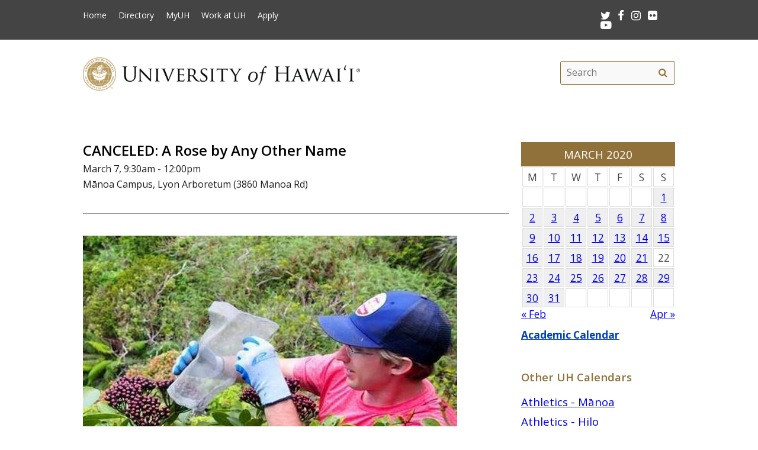

--- FILE ---
content_type: text/html; charset=UTF-8
request_url: https://www.hawaii.edu/calendar/uh/2020/03/07/36721.html?et_id=48313
body_size: 28935
content:
<!DOCTYPE html>
<html lang="en-US" class="fa-events-icons-ready">
<head>
<meta charset="UTF-8" />
<meta name="viewport" content="width=device-width, initial-scale=1.0">
<link rel="profile" href="http://gmpg.org/xfn/11" />
<link rel="stylesheet" type="text/css" media="all" href="//www.hawaii.edu/its/template/system_2019/style.css" />
<!-- get favicon -->
<link rel="shortcut icon" href="//www.hawaii.edu/its/template/system_2019/images/icon.png" />
<script src="//www.hawaii.edu/its/template/system_2019/js/menu.js?v=2"></script>
<!-- load google fonts -->
<link href="https://fonts.googleapis.com/css?family=Open+Sans:400,400i,600,700%7CSource+Code+Pro" rel="stylesheet">
<!-- load font awesome icons -->
<script src="https://use.fontawesome.com/bfcbe1540c.js"></script>
  <link rel="stylesheet" href="//www.hawaii.edu/its/template/system_2019/css/bootstrap.css" />
    <title>Systemwide Events Calendar</title>
    <meta name="section" content="system">
    <meta name="template" content="uh">
    <meta name="menu-path" content="site/calendar">
    <meta name="breadcrumbs" content="cal">
    <style>
    /*
     * 2021JUL22:chasek
     * Adjust margins to fit width of small cal in the right col
     *
     */
      #container { margin: 0 -280px 0 0 !important; }
      //#content { margin: 0 280px 40px 0 !important; }
      #primary{ width:  260px !important; }

      .defaultFont {
        font-size: 120%;
        line-height: 200%;
      }

      #eventListDiv table td.daterow {
        border-bottom: 1pt #907139 solid;
        padding-bottom: 2rem;
      }

      .eventList TD {
        color: black;
      }

      .eventList TD A {
        color: black;
      }

      .eventTitle {
        padding-left: 10px;
      }

      .calendar-header {
        background-color: #907139;
        color: white;
        text-align: center;
        font-size: 130%;
        padding-top: 10px;
        padding-bottom: 10px;
        width: 100%;
      }

      TH.day-cell-header {
        background-color: #f5f5f5;
      }

      .day-cell-header, .day-cell {
        text-align: center;
        vertical-align: middle;
        padding: 5px;
        font-size: 120%;
        border: solid #ddd 1pt;
        color: #444444;
      }

      .prevMonthDiv {
        float: left;
        display: inline;
        font-size: 120%;
      }

      .nextMonthDiv {
        float: right;
        display: inline;
        font-size: 120%;
      }

      .day-cell.active {
        background-color: #efefef;
        color: red;
      }

      .day-cell.today A {
        border: solid #222222 2px;
        padding: 5px;
      }

      .spotlight .spotlight-header H1, .right-col .list-header {
        color: #907139;
        font-size: 130%;
        font-weight: 600;
        margin-bottom: 15px;
      }
      .right-col .system-calendar-div {
        line-height: 180%;
        font-size: 130%;
      }



      .last-modified-div {
        float: right;
        font-size: 70%;
        margin-top: 50px;
        margin-bottom: 50px;
      }

      .campus-events-div, .theater-events-div, .other-events-div {
        padding-left: 15px;
      }
    @media (max-width: 959px) {
      #content { margin-left: 1rem !important; }

      #content-wrap {
        display: -webkit-box;
        display: -moz-box;
        display: -ms-flexbox;
        display: -webkit-flex;
        display: flex;
        -webkit-box-orient: vertical;
        -moz-box-orient: vertical;
        -webkit-flex-direction: column;
        -ms-flex-direction: column;
        flex-direction: column;
        /* optional */
        -webkit-box-align: start;
        -moz-box-align: start;
        -ms-flex-align: start;
        -webkit-align-items: flex-start;
        align-items: flex-start;
      }

      #content-wrap #sidebar {
        -webkit-box-ordinal-group: 2;
        -moz-box-ordinal-group: 2;
        -ms-flex-order: 2;
        -webkit-order: 2;
        order: 2;
      }

      #content-wrap #primary {
        -webkit-box-ordinal-group: 1;
        -moz-box-ordinal-group: 1;
        -ms-flex-order: 1;
        -webkit-order: 1;
        order: 1;
      }
    }

    .sf-menu {
      margin-right: -29px;
    }

    .navbar-style-one {
      right: 24px;
    }

    .breadcrumb-trail {
        # font-size: 100%;
    }
    #event-display {
      margin-bottom: 34px;
    }
    #event-display h2 {
      margin-top: 0;
    }
    #share-buttons iframe {
      margin-bottom: 0 !important;
      margin-top: 0 !important;
    }
    #share-buttons .twitter-share-button {
      margin-top: .5rem !important;
    }
    </style>
    <script type='text/javascript'>
      function openWindow(url, name, params) {
        open(url, name, params);
        return false;
      } // END function openWindow(url, name, params)

      function jumpToDay(cal, y, m, d) {
        window.location = "/calendar/" + cal + "/" + y + "/" + m + "/" + d;
      } // END function jumpToDay(cal, y, m, d)

      function toggleView(objCode) {
        var obj = document.getElementById(objCode + "-events-div");
        if (obj) {
          if (obj.className.match(/(?:^|\s)hidden(?!\S)/)) {
            obj.className = objCode + "-events-div";
          } else {
            obj.className = objCode + "-events-div hidden";
          }
        }
      } // END function toggleView(objCode)
    </script>

</head>

<body class="page-template-default">
<header id="top">
  <a href="#main_area" id="skip2main">Skip to Main Content</a>
  <div id="header_top">
    <div id="header_top_content">
      <ul id="header_mainmenu">
        <li><a href="https://www.hawaii.edu/">Home</a></li>
        <li><a href="https://www.hawaii.edu/directory/">Directory</a></li>
        <li><a href="https://myuh.hawaii.edu/">MyUH</a></li>
        <li><a href="http://workatuh.hawaii.edu/">Work at UH</a></li>
        <li><a href="https://apply.hawaii.edu/">Apply</a></li>
      </ul>
      <div id="header_smrow">
        <a href="https://twitter.com/UHawaiiNews">
          <i class="fa fa-twitter fa-lg" aria-hidden="true" style="color: white;"></i><span class="screen-reader-text">Twitter</span>
        </a> &nbsp;
        <a href="https://www.facebook.com/universityofhawaii">
          <i class="fa fa-facebook fa-lg" aria-hidden="true" style="color: white;"></i><span class="screen-reader-text">Facebook</span>
        </a> &nbsp;
        <a href="https://instagram.com/uhawaiinews/">
          <i class="fa fa-instagram fa-lg" aria-hidden="true" style="color: white;"></i><span class="screen-reader-text">Instagram</span>
        </a> &nbsp;
        <a href="http://www.flickr.com/photos/uhawaii">
          <i class="fa fa-flickr fa-lg" aria-hidden="true" style="color: white;"></i><span class="screen-reader-text">Flickr</span>
        </a> &nbsp;
        <a href="https://www.youtube.com/user/uhmagazine">
          <i class="fa fa-youtube-play fa-lg" aria-hidden="true" style="color: white;"></i><span class="screen-reader-text">Youtube</span>
        </a>
      </div>
    </div>
  </div>
  <div id="header_mid">
    <div class="container">
      <a href="https://www.hawaii.edu/" title="University of Hawai&#699;i" >
        <img id="header_mid_logo" src="//www.hawaii.edu/its/template/system_2019/images/uh-nameplate.png" srcset="//www.hawaii.edu/its/template/system_2019/images/uh-nameplate.png 1x, //www.hawaii.edu/its/template/system_2019/images/uh-nameplate-2x.png 2x" alt="University of Hawai&#699;i at M&#257;noa" />
      </a>
  <form role="search" method="get" class="search-form" id="searchform-desktop" aria-hidden="false" action="https://www.hawaii.edu/search/">
    <label for="basic-site-search-desktop" class="assistive-text screen-reader-text">Search this site</label>
    <input type="search" class="search-field" name="q" id="basic-site-search-desktop" placeholder="Search" />
    <button type="submit" class="search-submit" name="submit" id="searchsubmit" aria-label="search" value="Search"><span class="fa fa-search" aria-hidden="true"></span><span class="screen-reader-text">Search</span></button>
  </form>
    </div>
  </div>
  <div id="department_name" style="display: none;"></div>
  <nav id="header_btm">
    <button class="menu-toggle" id="menu-toggle" aria-expanded="false" onclick="mobileMenu();">Menu <span class="screen-reader-text">Open Mobile Menu</span></button>
  <form role="search" method="get" class="search-form" id="searchform" aria-hidden="true" action="https://www.hawaii.edu/search/">
    <label for="basic-site-search" class="assistive-text screen-reader-text">Search this site</label>
    <input type="search" class="search-field" name="q" id="basic-site-search" placeholder="Site search" />
    <button type="submit" class="search-submit" name="submit" id="searchsubmitm" aria-label="search" value="Search"><span class="fa fa-search" aria-hidden="true"></span><span class="screen-reader-text">Site search</span></button>
  </form>
  </nav>
</header>

<main id="main_area">
  <div id="main_content">
    <div id="container">
      <div id="content" role="main">

<br />

<!--facebook plugin-->
<div id="fb-root"></div>
<script>(function(d, s, id) {
  var js, fjs = d.getElementsByTagName(s)[0];
  if (d.getElementById(id)) return;
  js = d.createElement(s); js.id = id;
  js.src = "//connect.facebook.net/en_US/all.js#xfbml=1";
  fjs.parentNode.insertBefore(js, fjs);
}(document, 'script', 'facebook-jssdk'));</script>	
    
<div id='event-display'>

<h2>CANCELED: A Rose by Any Other Name</h2>

March 7, 9:30am - 12:00pm<br />
M&#257;noa Campus, Lyon Arboretum (3860 Manoa Rd)<br />
<hr/>
<div class="attachedHolder"><img class="attached" widths="170" heights="584" src="/site/calendar/uploads/36721.jpg" alt=""/><div style="margin-top: 0px; margin-bottoms: 1em; font-size: 8pt;"><a href="/site/calendar/uploads/36721.jpg">Enlarge image</a></div></div><p>
The diversity of the natural world is often overlooked. This is especially true when it comes to plants. Many just see a wall of green when they look outside or walk around the Arboretum. This phenomenon has been termed “Plant Blindness.” However, there is a remedy for this affliction! 
The Arboretum is offering an introduction to plant identification and evolution. Taught by Lyon’s own plant taxonomist and Botanical Gardener, Jesse Adams, this course will give you the basics required to understand plant anatomy, know the major plant families on sight, and use a dichotomous key.  Additionally, students will learn how to collect and make their own herbarium specimen!
<p>
This is a three-part course. The first session is a three hour stand-alone class for those who want an introduction to plants and taxonomy.  However, if you would like to attend the other two sessions, students must sign up for all three. The second and third days will be four hours each, so please bring a lunch, snacks, and water. There will be several walks/hikes around the Arboretum so participants must be in good physical condition and prepared for the elements (e.g. sunscreen, bug spray, rain coat). Since you will be field botanists for a day please bring a notebook, pen/pencil, sharp clippers, gloves, and sturdy shoes.
<p>
Dates and Times:
<ul>
<li>SESSION 1 March 7th, 9:30am-12:00pm: Overview of plant gross anatomy and introduction to taxonomy and systematics.</li>
<li>SESSION 2 March 14th, 9:00am-1:00pm: Survey of major plant families, key identifying features, and evolutionary relationships between these families. Also we will look at species within these families that are native and not native to Hawaii.</li>
<li>SESSION 3 March 28th, 9:00am-1:00pm: How to use a dichotomous key, field identification, and herbarium voucher collection and mounting. A duplicate of your voucher will be sent to the Bishop Museum for archiving.</li>
</ul>
<p>
Cost: $30 for Session 1, or $75 for the 3-part course (no supply fee)
<p>
To sign up, call 988-0456!</p>
<br style="clear: both; border: solid 1pt white;"><p><strong>Ticket Information</strong><br/>To register, call 988-0456</p><p><strong>Event Sponsor</strong><br/>Lyon Arboretum (3860 Manoa Rd), M&#257;noa Campus</p><p><strong>More Information</strong><br/>Derek Higashi, 808-988-0456, <a href="mailto:higashi2@hawaii.edu">higashi2@hawaii.edu</a>, <a href="https://manoa.hawaii.edu/lyon/2020/01/10/community-class-schedule-spring-2020/">https://manoa.hawaii.edu/lyon/2020/01/10/community-class-schedule-spring-2020/</a></p><!-- event-display -->

<div id='share-buttons'>

<div class="fb-share-button" style="display:block !important;" data-href="https://www.hawaii.edu//calendar/uh/2020/03/07/36721.html?et_id=48313" data-text="CANCELED: A Rose by Any Other Name" data-type="button_count"></div>

<a href="https://twitter.com/share" class="twitter-share-button" style="width:77px !important;" data-text="CANCELED: A Rose by Any Other Name" data-via="UHawaiiNews">Tweet</a>
<script>!function(d,s,id){var js,fjs=d.getElementsByTagName(s)[0],p=/^http:/.test(d.location)?'http':'https';if(!d.getElementById(id)){js=d.createElement(s);js.id=id;js.src=p+'://platform.twitter.com/widgets.js';fjs.parentNode.insertBefore(js,fjs);}}(document, 'script', 'twitter-wjs');</script>

<div class="g-plusone" data-size="medium"></div>
<script type="text/javascript">
  (function() {
    var po = document.createElement('script'); po.type = 'text/javascript'; po.async = true;
    po.src = 'https://apis.google.com/js/platform.js';
    var s = document.getElementsByTagName('script')[0]; s.parentNode.insertBefore(po, s);
  })();
</script>

<a href="mailto:?subject=University of Hawaii Event&amp;body=Check out this calendar event at https://www.hawaii.edu//calendar/uh/2020/03/07/36721.html?et_id=48313" title="Share by Email"><img src="/site/images/social/email-18x18.png" alt="Share by email" border="0"/></a>

</div>
<hr style='clear:both'/>
</div> 

<div id="eventListDiv" style="margin-top: -34px;"><table width="100%" cellpadding="2" class="eventList" role="presentation">
    <tr>
      <td class="daterow" colspan="2">
        <h3>Saturday, March 7</h3>
      </td>
    </tr>
    <tr>
      <td colspan="2" style="font-size: 80%;">
        &nbsp;
      </td>
    </tr>
    <tr>
      <td style="vertical-align: top;">
8:00am      </td>
      <td style="text-alignment: left;" class="eventTitle">
        <a href="/calendar/uh/2020/03/07/36617.html?et_id=48164">
<div style="font-weight: bold;">CANCELED: Student Organic Garden: Community Workday</div></a>        West O&#699;ahu Campus, Student Organic Garden
      </td>
    </tr>
    <tr>
      <td style="vertical-align: top;">
8:00am      </td>
      <td style="text-alignment: left;" class="eventTitle">
        <a href="/calendar/uh/2020/03/07/37130.html?et_id=48843">
<div style="font-weight: bold;">1st Saturday Workday Series</div></a>        M&#257;noa Campus, Ka Papa Loi O Kanewai (2645 Dole Street)
      </td>
    </tr>
    <tr>
      <td style="vertical-align: top;">
8:00am      </td>
      <td style="text-alignment: left;" class="eventTitle">
        <a href="/calendar/uh/2020/03/07/37135.html?et_id=48854">
<div style="font-weight: bold;">Ma Ka Hana Ka Ike Workshop Series</div></a>        M&#257;noa Campus, Ka Papa Loi O Kanewai (2645 Dole Street)
      </td>
    </tr>
    <tr>
      <td style="vertical-align: top;">
9:30am      </td>
      <td style="text-alignment: left;" class="eventTitle">
        <a href="/calendar/uh/2020/03/07/36721.html?et_id=48313">
<div style="font-weight: bold;">CANCELED: A Rose by Any Other Name</div></a>        M&#257;noa Campus, Lyon Arboretum (3860 Manoa Rd)
      </td>
    </tr>
    <tr>
      <td style="vertical-align: top;">
10:00am      </td>
      <td style="text-alignment: left;" class="eventTitle">
        <a href="/calendar/uh/2020/03/07/37049.html?et_id=48754">
<div style="font-weight: bold;">10th Annual Malama Haloa Kalo Festival</div></a>        M&#257;noa Campus, Ka Papa Loi O Kanewai
      </td>
    </tr>
    <tr>
      <td colspan="2">
        &nbsp;
      </td>
    </tr>
</table>

</div>
      </div><!-- #content -->
    </div><!-- #container -->

    <div id="primary" class="widget-area" role="complementary">

<div class="spotlight">
  <div class="spotlight-header">
    <div class='calendar-header'>
      MARCH 2020
    </div>
  </div>
  <div class="spotlight-main">
    <div id='calendar-panel'>
      <table width="100%" class='calendar-table' role="presentation" style="width:100%;">
        <thead>
	  <tr>
            <td class="day-cell-header">M</td>
            <td class="day-cell-header">T</td>
            <td class="day-cell-header">W</td>
            <td class="day-cell-header">T</td>
            <td class="day-cell-header">F</td>
            <td class="day-cell-header">S</td>
	    <td class="day-cell-header">S</td>
	  </tr>
        </thead>
        <tbody>
          <tr>
            <td class="day-cell ">            </td>
            <td class="day-cell ">            </td>
            <td class="day-cell ">            </td>
            <td class="day-cell ">            </td>
            <td class="day-cell ">            </td>
            <td class="day-cell today ">            </td>
            <td class="day-cell active" onclick="jumpToDay('uh', 2020, 03, 1);">
              <a href="/calendar/uh/2020/03/1">
	1</a>
            </td>
          </tr>
          <tr>
            <td class="day-cell active" onclick="jumpToDay('uh', 2020, 03, 2);">
              <a href="/calendar/uh/2020/03/2">
	2</a>
            </td>
            <td class="day-cell active" onclick="jumpToDay('uh', 2020, 03, 3);">
              <a href="/calendar/uh/2020/03/3">
	3</a>
            </td>
            <td class="day-cell active" onclick="jumpToDay('uh', 2020, 03, 4);">
              <a href="/calendar/uh/2020/03/4">
	4</a>
            </td>
            <td class="day-cell active" onclick="jumpToDay('uh', 2020, 03, 5);">
              <a href="/calendar/uh/2020/03/5">
	5</a>
            </td>
            <td class="day-cell active" onclick="jumpToDay('uh', 2020, 03, 6);">
              <a href="/calendar/uh/2020/03/6">
	6</a>
            </td>
            <td class="day-cell active" onclick="jumpToDay('uh', 2020, 03, 7);">
              <a href="/calendar/uh/2020/03/7">
	7</a>
            </td>
            <td class="day-cell active" onclick="jumpToDay('uh', 2020, 03, 8);">
              <a href="/calendar/uh/2020/03/8">
	8</a>
            </td>
          </tr>
          <tr>
            <td class="day-cell active" onclick="jumpToDay('uh', 2020, 03, 9);">
              <a href="/calendar/uh/2020/03/9">
	9</a>
            </td>
            <td class="day-cell active" onclick="jumpToDay('uh', 2020, 03, 10);">
              <a href="/calendar/uh/2020/03/10">
	10</a>
            </td>
            <td class="day-cell active" onclick="jumpToDay('uh', 2020, 03, 11);">
              <a href="/calendar/uh/2020/03/11">
	11</a>
            </td>
            <td class="day-cell active" onclick="jumpToDay('uh', 2020, 03, 12);">
              <a href="/calendar/uh/2020/03/12">
	12</a>
            </td>
            <td class="day-cell active" onclick="jumpToDay('uh', 2020, 03, 13);">
              <a href="/calendar/uh/2020/03/13">
	13</a>
            </td>
            <td class="day-cell active" onclick="jumpToDay('uh', 2020, 03, 14);">
              <a href="/calendar/uh/2020/03/14">
	14</a>
            </td>
            <td class="day-cell active" onclick="jumpToDay('uh', 2020, 03, 15);">
              <a href="/calendar/uh/2020/03/15">
	15</a>
            </td>
          </tr>
          <tr>
            <td class="day-cell active" onclick="jumpToDay('uh', 2020, 03, 16);">
              <a href="/calendar/uh/2020/03/16">
	16</a>
            </td>
            <td class="day-cell active" onclick="jumpToDay('uh', 2020, 03, 17);">
              <a href="/calendar/uh/2020/03/17">
	17</a>
            </td>
            <td class="day-cell active" onclick="jumpToDay('uh', 2020, 03, 18);">
              <a href="/calendar/uh/2020/03/18">
	18</a>
            </td>
            <td class="day-cell active" onclick="jumpToDay('uh', 2020, 03, 19);">
              <a href="/calendar/uh/2020/03/19">
	19</a>
            </td>
            <td class="day-cell active" onclick="jumpToDay('uh', 2020, 03, 20);">
              <a href="/calendar/uh/2020/03/20">
	20</a>
            </td>
            <td class="day-cell active" onclick="jumpToDay('uh', 2020, 03, 21);">
              <a href="/calendar/uh/2020/03/21">
	21</a>
            </td>
            <td class="day-cell ">22            </td>
          </tr>
          <tr>
            <td class="day-cell active" onclick="jumpToDay('uh', 2020, 03, 23);">
              <a href="/calendar/uh/2020/03/23">
	23</a>
            </td>
            <td class="day-cell active" onclick="jumpToDay('uh', 2020, 03, 24);">
              <a href="/calendar/uh/2020/03/24">
	24</a>
            </td>
            <td class="day-cell active" onclick="jumpToDay('uh', 2020, 03, 25);">
              <a href="/calendar/uh/2020/03/25">
	25</a>
            </td>
            <td class="day-cell active" onclick="jumpToDay('uh', 2020, 03, 26);">
              <a href="/calendar/uh/2020/03/26">
	26</a>
            </td>
            <td class="day-cell active" onclick="jumpToDay('uh', 2020, 03, 27);">
              <a href="/calendar/uh/2020/03/27">
	27</a>
            </td>
            <td class="day-cell active" onclick="jumpToDay('uh', 2020, 03, 28);">
              <a href="/calendar/uh/2020/03/28">
	28</a>
            </td>
            <td class="day-cell active" onclick="jumpToDay('uh', 2020, 03, 29);">
              <a href="/calendar/uh/2020/03/29">
	29</a>
            </td>
          </tr>
          <tr>
            <td class="day-cell active" onclick="jumpToDay('uh', 2020, 03, 30);">
              <a href="/calendar/uh/2020/03/30">
	30</a>
            </td>
            <td class="day-cell active" onclick="jumpToDay('uh', 2020, 03, 31);">
              <a href="/calendar/uh/2020/03/31">
	31</a>
            </td>
            <td class="day-cell ">            </td>
            <td class="day-cell ">            </td>
            <td class="day-cell ">            </td>
            <td class="day-cell ">            </td>
            <td class="day-cell ">            </td>
          </tr>
        </tbody>
      </table>
      <div class="prevMonthDiv">
        <a href="/calendar/uh/2020/2">
          &laquo; Feb</a>
      </div>
      <div class="nextMonthDiv">
        <a href="/calendar/uh/2020/4">
          Apr &raquo;</a>
      </div>
      <div style="clear: both;">
      </div>

    </div> <!-- calendar-panel -->
  </div> <!-- spotlight-main -->
</div>
   <br />
	<div class="wpb_text_column wpb_content_element  vc_custom_1472505134315 page-gray-box">
		<div class="wpb_wrapper" style="font-size: 120%;">
				<strong>
					<a href="/academics/calendar" style="color: #003ebc;">
						Academic Calendar</a>
				</strong>
		</div>
	</div>
	<br>
<div class="right-col">
	<div class="list-header" style="padding-top: 35px;">
		Other UH Calendars
	</div>
   <div class="system-calendar-div">
		<a href="http://www.hawaiiathletics.com/calendar.aspx">
			Athletics - Mānoa</a>
		<br>
		<a href="http://hiloathletics.com/calendar.aspx">
			Athletics - Hilo</a>
		<br>
		<div class="theatre-events-link">
			<a href="javascript: toggleView('theater');">
				Theatre calendars</a>
		</div>
		<div id="theater-events-div" class="theater-events-div hidden">
			<a href="http://manoa.hawaii.edu/liveonstage/kennedy-theatre">
				Mānoa&rsquo;s Kennedy Theatre</a>
			<br>
			<a href="http://artscenter.uhh.hawaii.edu/">
				Hilo Theatre</a>
			<br>
			<a href="http://www.kauai.hawaii.edu/pac/index.htm">
				Kaua&#699;i Performing Arts Center</a>
			<br>
			<a href="http://lcctheatre.hawaii.edu/">
				Leeward Theatre</a>
			<br>
			<a href="http://www.windward.hawaii.edu/paliku/">
				Windward Paliku Theatre</a>
		</div>
		<a href="http://www.hawaii.edu/calendar/international">
			International events</a>
		<br>
		<div class="campus-events-link">
			<a href="javascript: toggleView('campus');">
				More events by campus</a>
		</div>
		<div id="campus-events-div" class="campus-events-div hidden">
			<a href="http://www.hawaii.edu/calendar/manoa">
				Mānoa</a>
			<br>
			<a href="http://hilo.hawaii.edu/news/">
				Hilo</a>
			<br>
			<a href="http://www.hawaii.edu/calendar/westoahu/">
				West O&#699;ahu</a>
			<br>
			<a href="http://www.hawaii.hawaii.edu/events">
				Hawai&#699;i</a>
			<br>
			<a href="http://www.hawaii.edu/calendar/hcc">
				Honolulu</a>
			<br>
			<a href="http://news.kcc.hawaii.edu/">
				Kapi&#699;olani</a>
			<br>
			<a href="http://kauai.hawaii.edu/pac/">
				Kaua&#699;i</a>
			<br>
			<a href="http://events.leeward.hawaii.edu/">
				Leeward</a>
			<br>
			<a href="http://www.hawaii.edu/calendar/mcc-student">
				Maui</a>
			<br>
			<a href="http://windward.hawaii.edu/Calendar/">
				Windward</a>
		</div>
		<br />
   </div>
<div class="spotlight" style="clear: right; margin-top: 1em">
  <div class="spotlight-header">
    <h2>Ongoing Events</h2>
  </div>
  <div class="multiday" class="spotlight-main">
<ul style="list-style: disc; margin-left: 20px;"><li><a title="M&#257;noa Campus, John Young Museum of Art, Krauss Hall" href="/calendar/uh/2020/01/26/36576.html?ed_id=48114" style="font-size: 90%;">CLOSED—Yutaka Matsuzawa: Towards Quantum Art exhibit</a></li>
<li><a title="M&#257;noa Campus, Art Building, Commons Gallery" href="/calendar/uh/2020/02/24/36989.html?ed_id=48668" style="font-size: 90%;">Jenna Macy: Deepest Darkest Seacret—Masterpiece of Love</a></li>
<li><a title="M&#257;noa Campus, Hamilton Library, Bridge Gallery" href="/calendar/uh/2020/03/02/37089.html?ed_id=48799" style="font-size: 90%;">Beginning and End of the Bomb</a></li>
    </ul>
  </div>
  <div id="spotlight-footer">&nbsp;</div>
</div>
	<div class="list-header">
		Submit Events
	</div>
   <div class="system-calendar-div">
	<a href="/site/calendar/">
		Log in to calendar</a>
	</div>
</div>
	<div class="last-modified-div">
		Last modified July 23, 2024
	</div>
    </div><!-- #primary .widget-area -->
  </div>
</main>
<footer>
   <div id="footer_btm">
      <div id="footer_btm_content">

         <div class="uh_col c1_4">
            <img src="//www.hawaii.edu/its/template/system_2019/images/footer-logo.png" srcset="//www.hawaii.edu/its/template/system_2019/images/footer-logo.png 1x, //www.hawaii.edu/its/template/system_2019/images/footer-logo-2x.png 2x" alt="uh system logo" /><br />2444 Dole Street<br />Honolulu, HI 96822
         </div>
         <div class="uh_col c2_4">
            An <a href="https://www.hawaii.edu/offices/eeo/policies/">equal opportunity institution</a><br />
            Use of this site implies consent with our <a href="https://www.hawaii.edu/infotech/policies/itpolicy.html">Usage Policy</a><br />
            copyright &copy; 2018 <a href="https://www.hawaii.edu/">University of Hawai&#699;i</a>
         </div>
         <div class="uh_col c3_4">
            <ul>
               <li><a href="https://www.hawaii.edu/calendar/">Calendar</a></li>
               <li><a href="https://www.hawaii.edu/directory/">Directory</a></li>
               <li><a href="https://www.hawaii.edu/emergency/">Emergency Information</a></li>
               <li><a href="https://myuh.hawaii.edu/">MyUH</a></li>
               <li><a href="http://workatuh.hawaii.edu/">Work at UH</a></li>
            </ul>
         </div>
         <div class="uh_col c4_4">
            <div id="footer_smrow"><a href="https://twitter.com/UHawaiiNews"><i class="fa fa-twitter fa-lg" aria-hidden="true" style="color: white;"></i><span class="screen-reader-text">Twitter</span></a> &nbsp; 
<a href="https://www.facebook.com/universityofhawaii"><i class="fa fa-facebook fa-lg" aria-hidden="true" style="color: white;"></i><span class="screen-reader-text">Facebook</span></a> &nbsp; 
<a href="https://instagram.com/uhawaiinews/"><i class="fa fa-instagram fa-lg" aria-hidden="true" style="color: white;"></i><span class="screen-reader-text">Instagram</span></a> &nbsp; 
<a href="http://www.flickr.com/photos/uhawaii"><i class="fa fa-flickr fa-lg" aria-hidden="true" style="color: white;"></i><span class="screen-reader-text">Flickr</span></a> &nbsp; 
<a href="https://www.youtube.com/user/uhmagazine"><i class="fa fa-youtube-play fa-lg" aria-hidden="true" style="color: white;"></i><span class="screen-reader-text">Youtube</span></a>
            </div>
            <p><a href="https://www.hawaii.edu/contact/">Contact UH</a><br />
            If required, information contained on this website can be made available in an alternative format upon request.</p>
            <p><a href="https://get.adobe.com/reader/">Get Adobe Acrobat Reader</a></p>
         </div>
      </div>
   </div>
</footer>
</body>
</html>


--- FILE ---
content_type: text/html; charset=utf-8
request_url: https://accounts.google.com/o/oauth2/postmessageRelay?parent=https%3A%2F%2Fwww.hawaii.edu&jsh=m%3B%2F_%2Fscs%2Fabc-static%2F_%2Fjs%2Fk%3Dgapi.lb.en.2kN9-TZiXrM.O%2Fd%3D1%2Frs%3DAHpOoo_B4hu0FeWRuWHfxnZ3V0WubwN7Qw%2Fm%3D__features__
body_size: 163
content:
<!DOCTYPE html><html><head><title></title><meta http-equiv="content-type" content="text/html; charset=utf-8"><meta http-equiv="X-UA-Compatible" content="IE=edge"><meta name="viewport" content="width=device-width, initial-scale=1, minimum-scale=1, maximum-scale=1, user-scalable=0"><script src='https://ssl.gstatic.com/accounts/o/2580342461-postmessagerelay.js' nonce="9Pqw0vv2ZbMGf9FgnU8nHQ"></script></head><body><script type="text/javascript" src="https://apis.google.com/js/rpc:shindig_random.js?onload=init" nonce="9Pqw0vv2ZbMGf9FgnU8nHQ"></script></body></html>